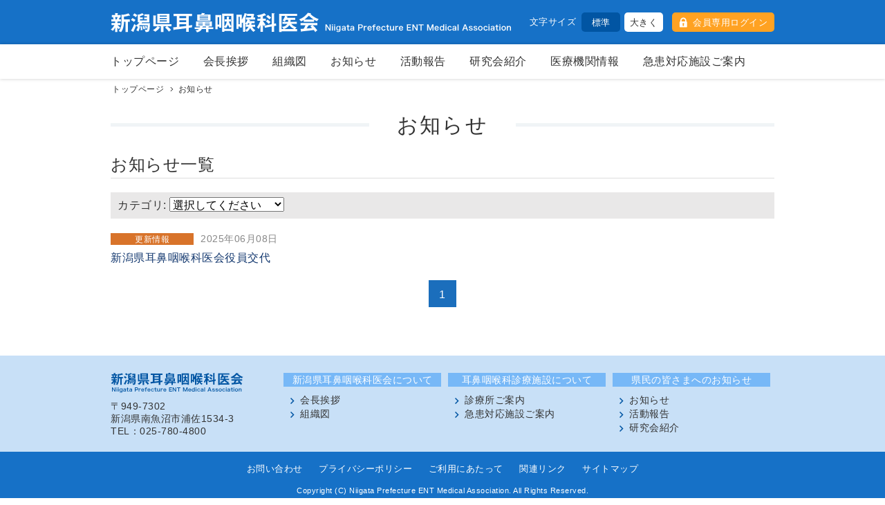

--- FILE ---
content_type: text/html; charset=UTF-8
request_url: https://www.niigata-jibika.com/kenikai/news/
body_size: 2221
content:

<!DOCTYPE HTML>
<html lang="ja">
<head>
<!-- Google tag (gtag.js) -->
<script async src="https://www.googletagmanager.com/gtag/js?id=G-7PKN1NFG6L"></script>
<script>
window.dataLayer = window.dataLayer || [];
function gtag(){dataLayer.push(arguments);}
gtag('js', new Date());
gtag('config', 'G-7PKN1NFG6L');
</script>
<meta charset="UTF-8">
<meta name="format-detection" content="telephone=no">
<meta name="keywords" content="新潟県耳鼻咽喉科医会,新潟県,耳鼻咽喉科,耳鼻科,医会,耳,鼻,のど,お知らせ,ニュース">
<meta name="description" content="新潟県耳鼻咽喉科医会より当サイトをご覧いただく皆さまへのニューストピックス、講演会･催し物情報、お役立ち情報、メディアリリース情報、サイト更新情報などをご紹介しています。">
<title>お知らせ｜新潟県耳鼻咽喉科医会</title>
<link rel="stylesheet" href="../css/default.css">
<link rel="stylesheet" href="../css/common.css">
<script src="https://ajax.googleapis.com/ajax/libs/jquery/1.11.3/jquery.min.js"></script>
<script type="text/javascript" src="../js/jquery.cookie.js"></script>
<script type="text/javascript" src="../js/common.js"></script>
</head>
<body>
<div id="wrapper">

<header>
	<div id="header">
	<div id="header">
		<div id="header_inner">
			<p id="logo"><a href="https://www.niigata-jibika.com/kenikai/index.php"><img src="https://www.niigata-jibika.com/kenikai/images/logo.png" width="460" height="60" alt="新潟県耳鼻咽喉科医会"></a></p>
			<div id="hnav">
				<div id="fontSize">
					<p>文字サイズ</p>
					<ul>
						<li class="mid">標準</li>
						<li class="lag">大きく</li>
					</ul>
				</div>
				<p class="login_btn"><a href="https://www.niigata-jibika.com/kenikai/member/">会員専用ログイン</a><p>
			</div>
		</div>
		<div id="gnav">
			<nav>
				<ul id="main_nav">
					<li><a href="https://www.niigata-jibika.com/kenikai/">トップページ</a></li>
					<li><a href="https://www.niigata-jibika.com/kenikai/greeting.php">会長挨拶</a></li>
					<li><a href="https://www.niigata-jibika.com/kenikai/about.php">組織図</a></li>
					<li><a href="https://www.niigata-jibika.com/kenikai/news">お知らせ</a></li>
					<li><a href="https://www.niigata-jibika.com/kenikai/report">活動報告</a></li>
					<li><a href="https://www.niigata-jibika.com/kenikai/group">研究会紹介</a></li>
					<li><a href="https://www.niigata-jibika.com/kenikai/clinic">医療機関情報</a></li>
					<li><a href="https://www.niigata-jibika.com/kenikai/emergency">急患対応施設ご案内</a></li>
				</ul>
			</nav>
		</div>
	</div>
</div>	<div id="bread_crumb">
		<ul>
			<li><a href="../">トップページ</a></li>
			<li>お知らせ</li>
		</ul>
	</div>
</header>

<div id="contents_body">
	<div id="contents">
		<div id="full_column" class="clearfix">
			
			<div class="title_lv1">
				<h1>お知らせ</h1>
			</div>
			
			<div class="col_set1">
				<div class="box1">
					<h2 class="title_lv2">お知らせ一覧</h2>
					<div class="cat_select">
						<form method="post" action="index.php">
						カテゴリ:
						<!--ソート条件 -->
						<select name="news" onchange="submit(this.form)">
						<option value="all">選択してください</option>
						<option value="ニューストピックス" >ニューストピックス</option>
						<option value="講演会･催し物" >講演会･催し物</option>
						<option value="お役立ち情報" >お役立ち情報</option>
						<option value="メディアリリース" >メディアリリース</option>
						<option value="更新情報" >更新情報</option>
						<option value="その他" >その他</option>
						</select>
						</form>
					</div>
				</div>
				
				
				<div class="box1">
					<div class="news_block">
						<ul>
						<li><span class="icon_updata">更新情報</span>2025年06月08日<a href="detail.php?no=115&s=">新潟県耳鼻咽喉科医会役員交代</a></li>
						</ul>
					</div>
					<div class="page_nav center">&nbsp;&nbsp;&nbsp;&nbsp;&nbsp;&nbsp;<span><span class="now">1</span></span>&nbsp;&nbsp;&nbsp;&nbsp;&nbsp;&nbsp;</div>
				</div>

			</div>
			
		</div>
	</div>
</div>
<!-- /#contents -->

<footer>
	<div id="footer">
	<div class="footer_upper">
		<div class="footer_upper_inner clearfix">
			<div class="flog">
				<p class="pb10"><img src="https://www.niigata-jibika.com/kenikai/images/flogo.png" width="192" height="30"></p>
				<p>〒949-7302<br>新潟県南魚沼市浦佐1534-3<br>TEL：025-780-4800</p>
			</div>
			<div class="fsitemap">
				<div class="fsitemap_box">
					<p>新潟県耳鼻咽喉科医会について</p>
					<ul>
						<li><a href="https://www.niigata-jibika.com/kenikai/greeting.php">会長挨拶</a></li>
						<li><a href="https://www.niigata-jibika.com/kenikai/about.php">組織図</a></li>
					</ul>
				</div>
				<div class="fsitemap_box">
					<p>耳鼻咽喉科診療施設について</p>
					<ul>
						<li><a href="https://www.niigata-jibika.com/kenikai/clinic">診療所ご案内</a></li>
						<li><a href="https://www.niigata-jibika.com/kenikai/emergency">急患対応施設ご案内</a></li>
					</ul>
				</div>
				<div class="fsitemap_box">
					<p>県民の皆さまへのお知らせ</p>
					<ul>
						<li><a href="https://www.niigata-jibika.com/kenikai/news">お知らせ</a></li>
						<li><a href="https://www.niigata-jibika.com/kenikai/report">活動報告</a></li>
						<li><a href="https://www.niigata-jibika.com/kenikai/group">研究会紹介</a></li>
					</ul>
				</div>
			</div>
		</div>
	</div>
	<div class="footer_under">
		<ul class="fnav">
			<li><a href="https://www.niigata-jibika.com/kenikai/contact/">お問い合わせ</a></li>
			<li><a href="https://www.niigata-jibika.com/kenikai/privacy.php">プライバシーポリシー</a></li>
			<li><a href="https://www.niigata-jibika.com/kenikai/kiyaku.php">ご利用にあたって</a></li>
			<li><a href="https://www.niigata-jibika.com/kenikai/links.php">関連リンク</a></li>
			<li><a href="https://www.niigata-jibika.com/kenikai/sitemap.php">サイトマップ</a></li>
		</ul>
		<p>Copyright (C) Niigata Prefecture ENT Medical Association. All Rights Reserved.</p>
	</div>
</div>
<!--<div id="page_top">
	<div class="page_top_bpx">
		<p style="display: none;"><a href="#">▲</a></p>
	</div>
</div>-->
</footer>

</div>
<!-- /#wrapper -->

</body>
</html>


--- FILE ---
content_type: text/css
request_url: https://www.niigata-jibika.com/kenikai/css/default.css
body_size: 1328
content:
/*---------------------------------------------
	Browser Default Initialization
  ---------------------------------------------*/

html {
	/*overflow-y: scroll;
	font-size: 14px;*/
}

body, dl, dt, dd, ul, ul li, h1, h2, h3, h4, h5, h6,
pre, form, fieldset, input, textarea, p, blockquote, th, td,
section, nav, article, aside, hgroup, header, address,
figure, figcaption {
	margin: 0;
	padding: 0;
}
address, caption, cite, code, dfn, em, th, var {
	font-style: normal;
	font-weight: normal;
}
table {
	border-collapse: collapse;
	border-spacing: 0;
}
caption, th {
	text-align: left;
}
q:before ,q:after {
	content: '';
}
object, embed {
	vertical-align: top;
}
hr, legend {
	display: none;
}
h1, h2, h3, h4, h5, h6 {
	font-size: 100%;
	font-weight: normal;
}
p, li, dt, dd, th, td {
	/*line-height:150%;
	padding-top:2px;*/
}
img, abbr, acronym, fieldset {
	border: 0;
}
img {
	vertical-align: bottom;
	-ms-interpolation-mode: bicubic;
}
img.top {
	vertical-align:middle;
}
ul li {
	list-style-type: none;
}


/*---------------------------------------------
	body
  ---------------------------------------------*/

body {
  min-width: 980px;
	font-family:"メイリオ", Meiryo, "ヒラギノ角ゴ Pro W3", "Hiragino Kaku Gothic Pro", Osaka, "ＭＳ Ｐゴシック", "MS PGothic", sans-serif;
	color: #333;
	font-size: 16px;
	text-align: left;
	letter-spacing:0.5px;
	-webkit-text-size-adjust: none;
}



/*---------------------------------------------
	Anchor
  ---------------------------------------------*/

a {
	outline: none;
}

a,
a:visited {
	text-decoration: none;
	color: #333;
}
a:hover {
	text-decoration: underline;
	color: #333;
}
#contents a,
#contents a:visited {
	text-decoration: none;
	color: #13386f;
}
#contents a:hover {
	text-decoration: underline;
	color: #13386f;
}

/*******************************
　clearfix
*******************************/

.clearfix:after {
	clear:both;
	display:block;
	height:0px;
	content:"・";
	visibility:hidden;
}
.clearfix {
	min-height:1px;
	inline-table;
	clear:both;
}
*html .clearfix {
	height:1px;
}


/*---------------------------------------------
	Other
  ---------------------------------------------*/

.center { text-align:center; }
.left { text-align:left; }
.right { text-align:right; }

.small { font-size:75% !important; line-height:1.3; }
.x-small { font-size:60% !important; line-height:130%; }
.large { font-size:125% !important; }
.x-large { font-size:150% !important; }
.red { color:#CC0000; }
.gray { color:#AAAAAA; }
.blue { color:#2c8691; }
.green { color:#088f4a; }

.fs10 { font-size:10px !important; }
.fs11 { font-size:11px !important; }
.fs12 { font-size:12px !important; }
.fs14 { font-size:14px !important; }
.fs15 { font-size:15px !important; }
.fs16 { font-size:16px !important; }
.fs18 { font-size:18px !important; }
.fs20 { font-size:20px !important; }
.fs22 { font-size:22px !important; }
.fs24 { font-size:24px !important; }
.fs28 { font-size:28px !important; }
.fs30 { font-size:30px !important; }

.mb0 { margin-bottom:0 !important; }
.mb5 { margin-bottom:5px !important; }
.mb8 { margin-bottom:8px !important; }
.mb10 { margin-bottom:10px !important; }
.mb20 { margin-bottom:20px !important; }
.mt5 { margin-top:5px !important; }
.mt10 { margin-top:10px !important; }
.mt15 { margin-top:15px !important; }
.mr5 { margin-right:5px !important; }
.mr8 { margin-right:8px !important; }
.mr10 { margin-right:10px !important; }
.mr15 { margin-right:15px !important; }
.ml0 { margin-left:0px !important; }
.ml5 { margin-left:5px !important; }
.ml8 { margin-left:8px !important; }
.ml10 { margin-left:10px !important; }
.ml15 { margin-left:15px !important; }

.pb0 { padding-bottom:0 !important; }
.pb1 { padding-bottom:1px !important; }
.pb5 { padding-bottom:5px !important; }
.pb10 { padding-bottom:10px !important; }
.pb15 { padding-bottom:15px !important; }
.pt10 { padding-top:10px !important; }
.pt15 { padding-top:15px !important; }

.m7 { margin-left:7px !important; }

.photo_l {
	float:left;
	margin:0 10px 5px 0;
}
.photo_r {
	float:right;
	margin:0 0 5px 10px;
}

.clear {
	clear:both;
}


--- FILE ---
content_type: text/css
request_url: https://www.niigata-jibika.com/kenikai/css/common.css
body_size: 5189
content:
/*-----------------------------------------------------	*/
/*	for all						*/
/*-----------------------------------------------------	*/

/* ------ General Settings ------ */

img {
	max-width: 100%;
	height: auto;
	width: auto\9;
}
a img:hover {
	opacity:0.8;
}
#wrapper {
	width: 100%;
}

/* ------ Header ------ */

#header {
	width: 100%;
	position:relative;
	background-color:#1671c7;
}
#header_inner {
	width: 960px;
	height:64px;
	margin: 0 auto;
	padding:0;
	position:relative;
}
#logo {
	position:absolute;
	left:0px;
	top:18px;
	z-index:999;
}
#logo a {
	display:block;
}
#logo img {
		width: 580px;
	}
#hnav {
	position:absolute;
	top:18px;
	right:0;
}
#fontSize {
	float:left;
}
#fontSize p {
	float:left;
	font-size:13px;
	padding:5px 5px;
	color: #fff;
}
#fontSize ul {
	float:left;
	overflow: hidden;
}
#fontSize li {
	float: left;
	cursor: pointer;
	width: 56px;
	margin:0 3px;
	padding: 6px 0 4px;
	font-size:13px;
	text-align: center;
	border-radius:5px;
	background-color: #fff;
}
#fontSize li.current {
	color: #fff;
	background-color:#0155a3;
}
.login_btn {
	float: left;
	margin-left:10px;
}
.login_btn a {
	display:block;
	padding: 6px 10px 4px 30px;
	font-size:13px;
	color: #fff;
	text-align: center;
	border-radius:5px;
	background:url(../images/icon_login.png) no-repeat 10px center;
	background-color:#ffa222;
}

#gnav_btn,
#gnav_btn a {
	display :none;
}
#gnav {
	clear:both;
	width:100%;
	background-color:#fff;
	box-shadow:0 0px 5px rgba(0,0,0,0.2);
}

#gnav nav {
	position:relative;
	width:960px;
	margin:0 auto;
}
#gnav ul#main_nav {
	width:960px;
	margin:0 auto;
}
#gnav ul#main_nav li {
	padding:10px 30px 10px 0;
	display:inline-block;
}
#gnav ul#main_nav li:last-child {
	padding-right:0;
}
#gnav ul#main_nav li a {
	padding:0;
	line-height:30px;
	font-size:16px;
	display:block;
}
#gnav ul#main_nav li a span {
	display:block;
}
#gnav ul#main_nav li a:link,
#gnav ul#main_nav li a:visited {
	text-decoration: none;
	color:#333;
}
#gnav ul#main_nav li a:hover,
#gnav ul#main_nav li a.current {
	text-decoration: none;
	color:#1671c7;
	background-color:#fff;
	border-radius:8px;
	position:relative;
}
#gnav ul#main_nav li a.current:after {
	content:"";
	position:absolute;
	bottom:-10px;
	width:100%;
	display:block;
	border-bottom:3px #1671c7 solid;
}

#bread_crumb {
	padding-bottom:25px;
}
#bread_crumb ul {
	width: 960px;
	margin:0 auto;
	padding-top:5px;
}
#bread_crumb ul li {
	display:inline-block;
	font-size:12px;
	padding-left:2px;
}
#bread_crumb ul li:first-child {}
#bread_crumb ul li a {
	padding:0 14px 0 0;
	background:url(../images/bread_crumb_arrow.png) no-repeat right center;
}


/* ------ Contents ------ */

#contents_body {
	width:100%;
}
#contents {
	width: 960px;
	margin: 0 auto 20px;
	padding:0 10px;
}
#full_column {
	width: 100%;
	padding-bottom:20px;
	clear:both;
}
#left_column {
	width:730px;
	float:left;
	margin-right:20px;
}
#right_column {
	width:220px;
	float:left;
	margin-bottom:20px;
}
#test #contents p {
	background-color:#6CF;
}

.col_set1,
.col_set2,
.col_set3,
.col_set4 {
	overflow:hidden;
	padding-bottom:15px;
	clear:both;
}
.col_set2 {
	margin-left:-20px;
}
.col_set3 {
	margin-left:-18px;
}
.col_set4 {}
.box1,
.box2,
.box3 {
	float:left;
	margin:0;
	-moz-box-sizing:border-box;
	webkit-box-sizing:border-box;
	box-sizing:border-box;
	line-height: 1.8em;
}
.box1 img,
.box2 img,
.box3 img {
	margin-bottom:5px;
}
.col_set1 .box1 {
	float:none;
	padding:0 0 15px;
}
.col_set2 .box1 {
	width:470px;
	margin-left:20px;
	padding:0 0 15px;
}
.col_set3 .box1 {
	width:308px;
	margin-left:18px;
	padding:0 0 15px;
}
.col_set3 .box2 {
	width:634px;
	margin-left:18px;
	padding:0 0 15px;
}
.col_set4 .box1 {
	width: 228px;
}
.col_set4 .box2 {
	width: 50%;
}
.col_set4 .box3 {
	width: 75%;
}
.box1_mb10 .box1 {
	margin-bottom:10px !important;
}

.float-r {
	float:right !important;
}

.in_box {
	padding:0 10px;
}
.gray_box {
	padding:10px;
	background-color:#f6f6f6;
}

.page_title p {
	margin:0 10px 15px;
	font-size: 24px;
	font-weight:bold;
	line-height: 140%;
	letter-spacing:0.1em;
}
.title_lv1 {
	margin:0 0 25px;
	padding:0px;
	position:relative;
	text-align:center;
}
.title_lv1 h1 {
	display:inline-block;
	padding:0 40px;
	font-size:30px;
	line-height:1.2;
	letter-spacing:0.08em;
	background-color:#fff;
	position:relative;
	z-index:3;
}
.title_lv1:before {
	content:"";
	display:block;
	border-bottom:5px #f0f4f6 solid;
	position:absolute;
	top:43%;
	width:100%;
}

.title_lv2 {
	margin-bottom:20px;
	padding:0 0 5px;
	font-size: 24px;
	line-height: 1.2;
	border-bottom:1px #ddd solid;
}
.title_lv3 {
	margin:0 0 10px 0;
	padding:8px 10px 3px;
	font-size: 22px;
	line-height: 1.2;
	background-color:#f0f4f6;
}
h4 {
	font-size:16px;
	font-weight:bold;
	padding-bottom:6px;
}

.btxt {
	font-size:18px;
	padding-bottom:10px;
	line-height: 140%;
}
.page-link a {
	padding:3px 0 2px 12px;
	background:url(../images/p01.png) no-repeat left 5px;
	background-size:7px 11px;
}
.page-link {
	font-size:12px;
}
.link_btn {
	margin-top:5px;
}
.link_btn a {
	padding:4px 15px 2px;
	display:inline-block;
	font-size:13px;
	line-height:1.3;
	text-align:center;
	color:#1b6ebc !important;
	text-decoration: none !important;
	border:1px #1b6ebc solid;
	border-radius:5px;
	background-color:#fff;
	font-weight:normal;
}
.link_btn a:hover {
	color:#fff !important;
	background-color:#1b6ebc;
}
.back_btn {
	margin: 0 auto;
	text-align: center;
}
.back_btn a {
	display:inline-block;
	padding:5px 30px 5px 30px;
}
.back_btn a,
.back_btn a:visited {
	color: #fff !important;
	text-decoration: none;
	border-radius:5px;
	background-color:#1b6ebc;
}
.back_btn a:hover,
.back_btn a:active {
	color: #fff !important;
	text-decoration: none !important;
	background-color:#5fa2e2;
}


/* home */
#mainvisual {
	width: 100%;
	margin-bottom:30px;
	background:url(../images/main_img.jpg) no-repeat center center;
}
#mainvisual_inner {
	position: relative;
	width: 960px;
	height:300px;
	margin:0 auto;
	overflow: hidden;
}

#side_pickup {
	min-height:423px;
	margin-bottom:20px;
	padding-top:230px;
	background:url(../images/side_pickup.jpg) no-repeat center top;
	box-sizing:border-box;
}
#side_entry {
	margin-bottom:20px;
	background-color:#f7fbff;
}
#side_entry h2 {
	padding:8px 0 5px;
	text-align:center;
	color:#fff;
	font-size:18px;
	background-color:#3485d8;
}

.list_btn {
	margin-top:5px;
	text-align:center;
}
.list_btn a {
	padding:6px 15px 4px;
	display:inline-block;
	font-size:13px;
	line-height:1.3;
	text-align:center;
	color:#fff !important;
	border-radius:5px;
	background-color:#0155a3;
	font-weight:normal;
}
.list_btn a:hover {
	color:#fff !important;
	text-decoration:none !important;
	background-color:#1b6ebc;
}

.top_news {
	width:100%;
	min-height:300px;
	display:table;
	margin-bottom:20px;
}
.top_news_head {
	width:190px;
	display:table-cell;
	text-align:center;
	vertical-align:middle;
	background-color:#c8e0f7;
}
.top_news_head h2 {
	padding:5px 0 10px;
	color:#0155a3;
	font-size:20px;
}
.top_news_block {
	width:440px;
	padding:10px;
	display:table-cell;
	box-sizing:border-box;
	background-color:#f8fbff;
}
.news_cat,
.news_block ul li,
.top_news_block ul li {
	padding-bottom:8px;
	font-size:14px;
	color:#888;
}
.news_block ul li a,
.top_news_block ul li a {
	display:block;
	font-size:16px;
}
.news_cat span,
.news_block ul li span,
.top_news_block ul li span {
	display:inline-block;
	width:120px;
	text-align:center;
	color:#fff;
	padding:1px 0 0;
	font-size: 12px;
	line-height:1.4;
	margin-right:10px;
}
.icon_news {
	background-color:#df6596;
}
.icon_topics {
	background-color:#308add;
}
.icon_event {
	background-color:#3ca7df;
}
.icon_usefull {
	background-color:#5d9c1a;
}
.icon_media {
	background-color:#d8c62a;
}
.icon_updata {
	background-color:#d8732a;
}
.icon_other {
	background-color:#a1adb8;
}

.top_pickup {
	margin-left:-18px;
}
.top_report,
.top_event {
	width:308px;
	float:left;
	margin-left:18px;
}
.top_report h2,
.top_event h2 {
	height:146px;
	padding-top:115px;
	text-align:center;
	font-size:20px;
	box-sizing:border-box;
}
.top_report h2 {
	background:url(../images/top_report.jpg) no-repeat center top;
}
.top_event h2 {
	background:url(../images/top_event.jpg) no-repeat center top;
}
.top_report ul,
.top_event ul {}
.top_report ul li,
.top_event ul li {
	padding-bottom:8px;
	font-size:14px;
	color:#888;
	line-height:1.6;
}
.top_report ul li a,
.top_event ul li a {
	display:block;
	font-size:16px;
	line-height:1.4;
}
.top_pickup .box {
	/*min-height:320px;*/
	padding:10px;
	background-color:#fafafa;
}
.cat_select {
	padding:5px 10px;
	background-color:#e9e8e8;
}
.cat_select select {
	font-size:1.0em;
}

.relation,
.news_pdf {
	padding:15px;
	background-color:#f9f9f9;
}
td .pdf a,
.news_pdf li a {
	padding-right:18px;
	background:url(../images/icon_pdf.png) no-repeat right 30%;
}
.caption {
	display:block;
	font-size:13px;
	line-height:1.3;
}

/*組織図*/
.history_tb {}
.history_tb th {
	width:200px;
	padding:10px;
	border-bottom:1px #aaa dotted;
}
.history_tb td {
	padding:10px;
	border-bottom:1px #aaa dotted;
}

/*活動報告*/
.report_block ul li {
	line-height:1.4;
	padding-bottom:10px;
}
.report_block ul li a {
	padding-right:15px;
}
.report_data {
	font-size:13px;
	color:#777;
	display:inline-block;
}

/*研究会紹介*/
.group_block ul li {
	line-height:1.4;
	padding-bottom:10px;
}
.group_block ul li span.date {
	font-size:14px;
	color:#777;
	display:block;
}
.group_tb {}
.group_tb th {
	width:100px;
	padding:10px;
	border-bottom:5px #fff solid;
	background-color:#f0f4f6;
}
.group_tb td {
	padding:10px;
	border-bottom:5px #fff solid;
}
.group_tb td dl {
	padding-bottom:10px;
}
.group_photo li {
	float:left;
	max-width:50%;
	padding-right:10px;
	box-sizing:border-box;
}
.group_photo li img {
	margin-bottom:0;
	max-width:100%;
}

/* 診療所ご案内 */
.two_tabs {
	margin-bottom:20px;
	padding:0;
}
.two_tabs .tab_nav {
	width:100%;
	display:table;
	border-bottom:4px #004ea2 solid;
}
.two_tabs .tab_nav li {
	width:50%;
	display:table-cell;
	text-align:center;
	font-weight:bold;
}
.two_tabs .tab_nav li:nth-child(1) {
	padding-right:5px;
}
.two_tabs .tab_nav li:nth-child(2) {
	padding-left:5px;
}
.two_tabs .tab_nav li span {
	padding:8px 0 5px;
	text-decoration: none;
	color:#fff;
	display:block;
	cursor:pointer;
	font-size:18px;
}
.two_tabs .tab_nav li span {
	border-bottom:2px #fff solid;
	background-color:#cecece;
}
.two_tabs .tab_nav li:hover span {
	border-bottom:2px #fff solid;
	background-color:#004ea2;
}
.two_tabs .tab_nav li.select:hover span,
.two_tabs .tab_nav li.select span {
	border-bottom:2px #004ea2 solid;
	background-color:#004ea2;
}
.tab_pane {
	display:none;
}
.facility_list {
	border:1px #e0e0e0 solid;
}
.facility_list th {
	padding:10px;
	text-align:center;
	border:1px #d3d3d3 solid;
	background-color:#f2f2f2;
}
.facility_list th:nth-child(2) {
	width:280px;
}
.facility_list th:nth-child(5) {
	color:#a31c01;
}
.facility_list td {
	padding:10px;
	border:1px #e0e0e0 solid;
}
.facility_list td:nth-child(3),
.facility_list td:nth-child(4) {
	width:130px;
	text-align:center;
}
.facility_list td:nth-child(5) {
	width:80px;
	text-align:center;
}
.facility_list td:nth-child(5) span {
	color:#a31c01;
}
.facility_list td {
	cursor:pointer;
}
.facility_list tr:nth-child(odd) {
	background-color:#fafafa;
}
.facility_list tr:hover {
	background:#eef9ff
}

.facility_tb {}
.facility_tb th {
	width:140px;
	padding:10px;
	border:1px #d3d3d3 solid;
	background-color:#f2f2f2;
}
.facility_tb td {
	padding:10px;
	border:1px #d3d3d3 solid;
}
.photo_list li {
	width:30%;
	float:left;
	margin-right:2%;
}

.map_block {
	margin:0;
	border:1px #CCCCCC solid;
	border-top:0;
}
.map_block .gmap_box {
	position:relative;
	width: 100%;
	padding:10px;
	box-sizing:border-box;
	background-color:#f6f6f6;
}

.detail_map_full {
	width: 100%;
	height: 300px;
	box-sizing:border-box;
	border:1px #CCCCCC solid;
}
.detail_map {
	width: 62%;
	height: 300px;
	box-sizing:border-box;
	border:1px #CCCCCC solid;
}
#pano {
	width: 36%;
	height: 300px;
	box-sizing:border-box;
	border:1px #CCCCCC solid;
	position:absolute;
	top:10px;
	right:10px;
}
#map img,
#pano img {
	max-width: none;
}

.list_style01 {
	margin-left:20px;
}
.list_style01 li {
	list-style:disc;
}

.tb_st01 {}
.tb_st01 th {
	padding:10px;
	border:1px #ccc solid;
	background-color:#f0f4f6;
}
.tb_st01 td {
	padding:10px;
	border:1px #ccc solid;
}

/* フォーム */
#contact_form {
	/*position:relative;*/
}
input[type=text] {
	padding:5px;
	font-size:1.0em;
	border:1px #ccc solid;
}
input[type=text].w10 {
	width:10%;
}
input[type=text].w50 {
	width:50%;
}
input[type=text].w70 {
	width:70%;
}
input[type=text].w90 {
	width:95%;
}
input[type=radio] {
	margin-right:5px;
}
textarea {
	font-size:1.0em;
	width:95%;
	height:10em;
	padding:5px;
	border:1px #ccc solid;
}
em { color:#CC0000; font-style:normal; }
form#contact_form .submit_btn { margin-top:15px; }

.submit_btn input {
	padding:10px 30px 10px;
	font-size:16px;
	background-color:#064e96;
	color: #fff;
	border:0px;
	text-align:center;
	cursor:pointer;
	border-radius:0;
}
.submit_btn input:hover {
	background-color:#0a5ebc;
}

.req {
	margin-left:10px;
	padding:4px 8px 3px;
	display:inline-block;
	background-color:#CC0000;
	color:#FFFFFF;
	font-size:70%;
	line-height:110%;
	vertical-align:top;
}

/* プライバシーポリシー */

/* サイトポリシー */

/* 関連リンク */
.links_tb {}
.links_tb tr:nth-child(odd){
	background-color:#fbfafa;
}
.links_tb td {
	width:320px;
	padding:10px;
	border:1px #e4e4e4 solid;
	box-sizing:border-box;
}
.links_tb td a[target="_blank"] {
	padding-right: 18px;
	background: url(../images/external_link.png) no-repeat right center;
}

/* サイトマップ */
.sitemap {}
.sitemap h3 {
	margin:0 0 10px 0;
	padding:6px 10px 3px;
	line-height: 1.4;
	background-color:#f0f4f6;
}
.sitemap li {
	padding:5px 0 5px 15px;
	background:url(../images/fnav_arrow.png) no-repeat 3px center;
	line-height:130%;
}

.pdf_icon {
	background:url(../images/icon_pdf.png) no-repeat right center;
	padding-right:24px;
}

.page_nav {
	padding-top:10px;
}
.page_nav a,
.page_nav span.now {
	display:inline-block;
	width:2.4em;
	padding:6px 0 3px;
	color:#1b6ebc;
	text-align:center;
	text-decoration:none;
	border:1px #1b6ebc solid;
}
.page_nav a:first-child {
	width:3.6em;
}
.page_nav a:last-child {
	width:3.6em;
}
.page_nav span.now,
.page_nav a:hover {
	color:#fff !important;
	text-decoration:none !important;
	border:1px #1b6ebc solid;
	background-color:#1b6ebc;
}
.page_nav li.prev a {}
.page_nav li.next a {}
.page_nav li.prev a:hover {
	text-decoration:none !important;
	background-color:#1b6ebc !important;
}
.page_nav li.next a:hover {
	text-decoration:none !important;
	background-color:#1b6ebc !important;
}


/* ------ Footer ------ */

#footer {
	width: 100%;
	background-color:#1671c7;
}
.footer_upper {
	background-color:#c8e0f7;
}
.footer_upper_inner {
	width:960px;
	margin:0 auto;
	padding:25px 0 20px;
	font-size:14px;
}
.flog {
	width:240px;
	float:left;
}
.fsitemap {
	width:720px;
	float:left;
}
.fsitemap_box {
	width:228px;
	float:left;
	margin-left:10px;
}
.fsitemap_box p {
	padding-top:2px;
	text-align:center;
	color:#fff;
	background-color:#77b8f7;
}
.fsitemap_box ul {
	padding:10px 10px 0
}
.fsitemap_box ul li {
	padding:1px 0;
	background:url(../images/fnav_arrow.png) no-repeat left center;
}
.fsitemap_box ul li a {
	padding-left:14px;
}

.footer_under {
	padding-bottom:15px;
	color:#fff;
	font-size:11px;
	text-align:center;
}
.footer_under .fnav {
	width: 100%;
	padding:8px 0;
}
.footer_under ul.fnav {}
.footer_under ul.fnav li {
	padding:8px 10px;
	display:inline-block;
}
.footer_under ul.fnav li a {
	font-size:13px;
	color:#fff;
}


#page_top {
	position:relative;
	margin:0 auto;
}
.page_top_bpx p {
	position:fixed;
	left:50%;
	bottom: 65px;
	margin-left:420px;
	width:60px;
	height:60px;
	display:table;
	/*background-color:#193974;
	border-radius:10px;
	opacity:0.5;*/
	background:url(../images/bt_pagetop.png) no-repeat center center;
}
.page_top_bpx a {
	display:table-cell;
	text-align:center;
	vertical-align:middle;
	color:#FFF;
	text-indent:-9999px;
}
.page_top_bpx a:hover {
	text-decoration:none;
}
.page_top_bpx p:hover {
	opacity:1.0;
}

a.exsite {
	padding: 0 18px 0 0;
  background: url(../images/external_link.png) no-repeat right 55%;
}

.pc { display:block !important; }
.tb { display:none !important; }
.sp { display:none !important; }


/* ログイン */
.login_block {
	margin:0;
	padding:10px;
	background-color:#f0f4f6;
}
.login_block .box {
	padding-bottom:20px;
}
.login_box {
	width:50%;
	float:left;
	padding:20px;
	border-right:1px #ddd solid;
	box-sizing:border-box;
}
.login_box label {
	display:block;
	font-size:18px;
}
.login_info_box {
	width:50%;
	float:left;
	padding:20px;
	border-left:1px #fff solid;
	box-sizing:border-box;
}
#loginform label {
	font-weight:bold;
}
input.input_txt {
	font-size:24px;
	padding:3px;
	border:1px solid #999;
}

@media screen and (min-width: 1260px) {
	
	#mainvisual {
		background-size:cover;
	}
	
}

.entry_flow {}
.entry_flow ul {
  display: flex;
  justify-content: space-between;
}
.entry_flow ul li {
  width: 225px;
  position: relative;
}
.entry_flow ul li::after {
  content: "";
  width: 18px;
  height: 36px;
  position: absolute;
  top: 90px;
  right: -18px;
  background: url("../entry/images/ya.png") no-repeat center center;
}
.entry_flow ul li .ttl {
  display: block;
  margin-bottom: 15px;
  padding:7px 5px 5px;
  text-align: center;
  font-size: 18px;
  color: #fff;
  background-color: #5286b6;
}
.entry_flow ul li .ttl i {
  display: inline-block;
  margin-right: 5px;
  padding: 3px 5px 2px;
  font-style: normal;
  font-size: 0.9em;
  line-height: 1.0em;
  color: #5286b6;
  border-radius: 20px;
  background-color: #fff; 
}
.entry_flow ul li .txt {
  display: block;
  padding-top: 10px;
}
.entry_flow ul li .txt strong {
  font-weight: normal;
  color: #d24f08;
}





--- FILE ---
content_type: application/javascript
request_url: https://www.niigata-jibika.com/kenikai/js/common.js
body_size: 2463
content:
document.head.insertAdjacentHTML('beforeEnd', '<meta name="viewport" content="width=device-width">');

(function(i,s,o,g,r,a,m){i['GoogleAnalyticsObject']=r;i[r]=i[r]||function(){
(i[r].q=i[r].q||[]).push(arguments)},i[r].l=1*new Date();a=s.createElement(o),
m=s.getElementsByTagName(o)[0];a.async=1;a.src=g;m.parentNode.insertBefore(a,m)
})(window,document,'script','https://www.google-analytics.com/analytics.js','ga');
ga('create', 'UA-2169166-33', 'auto');
ga('send', 'pageview');

/*コピーライトに現在の年を取得して表示*/
$(document).ready(function(){
	myDate = new Date();
	myYear = myDate.getFullYear();
  $("#nowyear").html(myYear);
});

$(function(){
	var key = "font";
	var data = localStorage.getItem(key);
	if(data == "lag"){
		$("body").css("fontSize","1.0em");
		$(".lag").addClass("current");
	}else if(data == "sml"){
		$("body").css("fontSize","0.825em");
		$(".sml").addClass("current");
	}else{
		$(".mid").addClass("current");
	}
	$("#fontSize li").click(function(){
		$("#fontSize li").removeClass("current");
		var fontCss = $(this).attr("class");
		$(this).addClass("current");
		if(fontCss == "lag"){
		  $("body").css("fontSize","1.2em"); 
		  data = "lag";
		  localStorage.setItem(key,data);
		}else if(fontCss == "mid"){
		  $("body").css("fontSize","1.0em");
		  data = "mid";
		  localStorage.setItem(key,data);
		}else{
		  $("body").css("fontSize","0.825em");
		  data = "sml";
		  localStorage.setItem(key,data);
		}
 	});
});

$(function(){
	if(!$("#contact_form").length){
		/*要素全体にリンクを追加*/
		$(".rent_box").click(function(){
			 window.location=$(this).find("a").attr("href");
			 return false;
		});
		$('.rent_box').hover(function(){
			$(this).addClass('hover');
		},function(){
			$(this).removeClass('hover');
		});
	}
});

/*----------------------------------------------------------
	タブ
-----------------------------------------------------------*/

$(function() {
	$('.tab_nav li').click(function() {
		var index = $('.tab_nav li').index(this);
		$('.tab_pane').hide();
		$('.tab_pane').eq(index).fadeIn();
		$('.tab_nav li').removeClass('select');
		$(this).addClass('select');
	});
	$('.tab_link a').click(function() {
		var index = $(this).attr("id");
		$('.tab_pane').hide();
		$('.tab_pane').eq(index).fadeIn();
		$('.tab_nav li').removeClass('select');
		$('.tab_nav li').eq(index).addClass('select');
	});
});


/*---------------------------------------------
	Slide Menu
  ---------------------------------------------*/

$(function(){
	var open = 0;
	$("#gnav_btn a").click(function() {
		$(this).blur();
		var $gnav = $("#gnav nav");
		var gnavHeight = $gnav.height();
		if(!open) {
			open = 1;
			$(this).addClass("current");
			$gnav.css({display:"block", marginTop:-gnavHeight+"px"}, 300, "swing").animate({marginTop:"0"});
		} else {
			open = 0;
			$(this).removeClass("current");
			$gnav.animate({marginTop:-gnavHeight+"px"}, 300, "swing", function() {
				$(this).removeAttr("style");
			});
		}
		return false;
	});
});

$(window).on("load", function(){
	var www = window.innerWidth ? window.innerWidth: $(window).width();
	if(www <= 800){
		search_op();
		function search_op(){
			$('.search_op_btn').show();
			$(".search_op_btn a").on("click", function() {
				$('#side_search form').slideToggle();
				$(this).toggleClass("active");
			});
		};
	}else{
		$('.search_op_btn').hide();
		$('#side_search form').show();
	};
});

/*----------------------------------------------------------

	Ｑ＆Ａシェード

-----------------------------------------------------------*/

$(function(){
	$('.shadeGroup').each(function(){
		var group = $(this);
		var btn = group.find('.shadeBtn');
		var contents = group.find('.shadeContents');
		
		group.addClass('shadeClose');
		contents.css('height', contents.height() + 20 + 'px').hide();
		group.toggleClass('shadeClose').toggleClass('shadeOpen');
		
		btn.click(function(){
			group.toggleClass('shadeClose').toggleClass('shadeOpen');
			contents.slideToggle(150);
		});
		
	});
});


/*----------------------------------------------------------

	スムーズスクロール

-----------------------------------------------------------*/

$(function(){
	pageTop();
});

function pageTop(){
	var topBtn = $('#page_top p');    
	//最初はボタンを隠す
	topBtn.hide();
	//スクロールが100に達したらボタンを表示させる
	$(window).scroll(function(){
		if($(this).scrollTop() > 100){
			topBtn.fadeIn();
		}else{
			topBtn.fadeOut();
		}
	});
	//スクロールしてトップに戻る
	//500の数字を大きくするとスクロール速度が遅くなる
	$('#page_top a').click(function(){
		$('body,html').animate({
			scrollTop: 0
		}, 500);
		return false;
	});
};

//ページ内アンカー
$(function(){
	$('.menu_wrap_box a[href^=#]').click(function(){
		var speed = 800;
		var href= $(this).attr("href");
		var target = $(href == "#" || href == "" ? 'html' : href);
		var position = target.offset().top-70;
		$("html, body").animate({scrollTop:position}, speed, "swing");
		return false;
	});
});

/*----------------------------------------------------------

	RollOver Images Function

-----------------------------------------------------------*/

jQuery(function(){
	var image_cache = new Object();

	jQuery("img.btn").each(function(i){
		var imgsrc = this.src;
		var dot = this.src.lastIndexOf(".");
		var imgsrc_on = this.src.substr(0, dot) + "_on" + this.src.substr(dot, 4);
		image_cache[this.src] = new Image();
		image_cache[this.src].src = imgsrc_on;

		jQuery(this).hover(
			function(){ this.src = imgsrc_on;},
			function(){ this.src = imgsrc;}
		);

	});
});


/*----------------------------------------------------------

	カレントページの判定

-----------------------------------------------------------*/

$(function(){
	var url = window.location.pathname;
	if(url.split("/")[2] == "member"){
		url = "/kenikai/"+url.split("/")[2]+"/"+url.split("/")[3];
	}else{
		url = "/kenikai/"+url.split("/")[2];
	}
	//alert(url);
	$('#gnav a[href="'+url+'"]').addClass('current');
});

/*
$(function() {
	$("#left_column a[target=_blank]").each(function(){
		if(!$(this).hasClass('no_icon')){
			$(this).addClass('exsite');
		}
	});
	//$("a[href$=pdf]").addClass("pdf").attr("target","_blank");
});
*/

/*----------------------------------------------------------

	会員専用

-----------------------------------------------------------*/

$(function(){
	if($("body#member").length){
		$('head').append('<meta name="robots" content="noindex,nofollow,noarchive,noodp,noydir">');
	}
});
